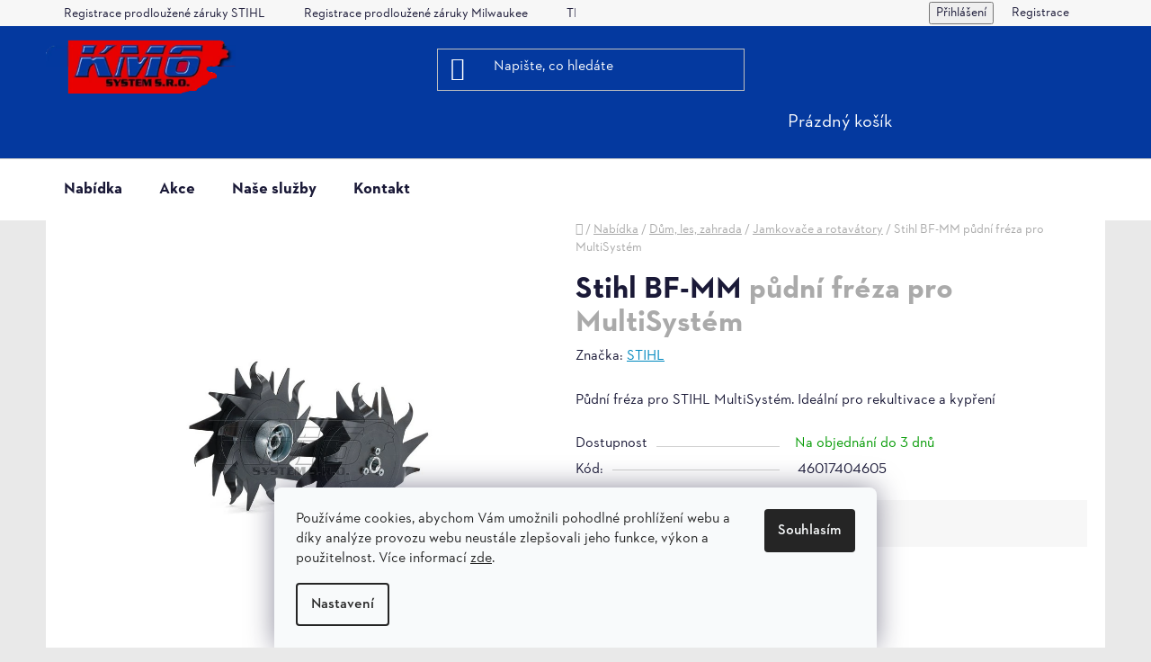

--- FILE ---
content_type: text/html; charset=utf-8
request_url: https://www.km6.cz/stihl-bf-mm/
body_size: 24658
content:
<!doctype html><html lang="cs" dir="ltr" class="header-background-dark external-fonts-loaded"><head><meta charset="utf-8" /><meta name="viewport" content="width=device-width,initial-scale=1" /><title>Stihl BF-MM  půdní fréza pro MultiSystém - KM 6 system s.r.o.</title><link rel="preconnect" href="https://cdn.myshoptet.com" /><link rel="dns-prefetch" href="https://cdn.myshoptet.com" /><link rel="preload" href="https://cdn.myshoptet.com/prj/dist/master/cms/libs/jquery/jquery-1.11.3.min.js" as="script" /><link href="https://cdn.myshoptet.com/prj/dist/master/cms/templates/frontend_templates/shared/css/font-face/nunito.css" rel="stylesheet"><link href="https://cdn.myshoptet.com/prj/dist/master/shop/dist/font-shoptet-13.css.3c47e30adfa2e9e2683b.css" rel="stylesheet"><script>
dataLayer = [];
dataLayer.push({'shoptet' : {
    "pageId": 1060,
    "pageType": "productDetail",
    "currency": "CZK",
    "currencyInfo": {
        "decimalSeparator": ",",
        "exchangeRate": 1,
        "priceDecimalPlaces": 2,
        "symbol": "K\u010d",
        "symbolLeft": 0,
        "thousandSeparator": " "
    },
    "language": "cs",
    "projectId": 598479,
    "product": {
        "id": 1021,
        "guid": "e5c8d952-69b2-11ee-8f6a-e2be988267b0",
        "hasVariants": false,
        "codes": [
            {
                "code": 46017404605
            }
        ],
        "code": "46017404605",
        "name": "Stihl BF-MM  p\u016fdn\u00ed fr\u00e9za pro MultiSyst\u00e9m",
        "appendix": "p\u016fdn\u00ed fr\u00e9za pro MultiSyst\u00e9m",
        "weight": 0,
        "manufacturer": "STIHL",
        "manufacturerGuid": "1EF533559BB66188859BDA0BA3DED3EE",
        "currentCategory": "Nab\u00eddka | D\u016fm, les, zahrada | Jamkova\u010de a rotav\u00e1tory",
        "currentCategoryGuid": "507b3e3b-6bf2-11ee-9d21-96cfbc94f7f1",
        "defaultCategory": "Nab\u00eddka | D\u016fm, les, zahrada | Jamkova\u010de a rotav\u00e1tory",
        "defaultCategoryGuid": "507b3e3b-6bf2-11ee-9d21-96cfbc94f7f1",
        "currency": "CZK",
        "priceWithVat": 2130
    },
    "cartInfo": {
        "id": null,
        "freeShipping": false,
        "freeShippingFrom": null,
        "leftToFreeGift": {
            "formattedPrice": "0 K\u010d",
            "priceLeft": 0
        },
        "freeGift": false,
        "leftToFreeShipping": {
            "priceLeft": null,
            "dependOnRegion": null,
            "formattedPrice": null
        },
        "discountCoupon": [],
        "getNoBillingShippingPrice": {
            "withoutVat": 0,
            "vat": 0,
            "withVat": 0
        },
        "cartItems": [],
        "taxMode": "ORDINARY"
    },
    "cart": [],
    "customer": {
        "priceRatio": 1,
        "priceListId": 1,
        "groupId": null,
        "registered": false,
        "mainAccount": false
    }
}});
dataLayer.push({'cookie_consent' : {
    "marketing": "denied",
    "analytics": "denied"
}});
document.addEventListener('DOMContentLoaded', function() {
    shoptet.consent.onAccept(function(agreements) {
        if (agreements.length == 0) {
            return;
        }
        dataLayer.push({
            'cookie_consent' : {
                'marketing' : (agreements.includes(shoptet.config.cookiesConsentOptPersonalisation)
                    ? 'granted' : 'denied'),
                'analytics': (agreements.includes(shoptet.config.cookiesConsentOptAnalytics)
                    ? 'granted' : 'denied')
            },
            'event': 'cookie_consent'
        });
    });
});
</script>

<!-- Google Tag Manager -->
<script>(function(w,d,s,l,i){w[l]=w[l]||[];w[l].push({'gtm.start':
new Date().getTime(),event:'gtm.js'});var f=d.getElementsByTagName(s)[0],
j=d.createElement(s),dl=l!='dataLayer'?'&l='+l:'';j.async=true;j.src=
'https://www.googletagmanager.com/gtm.js?id='+i+dl;f.parentNode.insertBefore(j,f);
})(window,document,'script','dataLayer','GTM-TF4DWHFR');</script>
<!-- End Google Tag Manager -->

<meta property="og:type" content="website"><meta property="og:site_name" content="km6.cz"><meta property="og:url" content="https://www.km6.cz/stihl-bf-mm/"><meta property="og:title" content="Stihl BF-MM  půdní fréza pro MultiSystém - KM 6 system s.r.o."><meta name="author" content="KM 6 system s.r.o."><meta name="web_author" content="Shoptet.cz"><meta name="dcterms.rightsHolder" content="www.km6.cz"><meta name="robots" content="index,follow"><meta property="og:image" content="https://cdn.myshoptet.com/usr/www.km6.cz/user/shop/big/1021_stihl-bf-mm-pudni-freza.jpg?67adb8c0"><meta property="og:description" content="Stihl BF-MM  půdní fréza pro MultiSystém. Půdní fréza pro STIHL MultiSystém. Ideální pro rekultivace a kypření"><meta name="description" content="Stihl BF-MM  půdní fréza pro MultiSystém. Půdní fréza pro STIHL MultiSystém. Ideální pro rekultivace a kypření"><meta property="product:price:amount" content="2130"><meta property="product:price:currency" content="CZK"><style>:root {--color-primary: #0088bf;--color-primary-h: 197;--color-primary-s: 100%;--color-primary-l: 37%;--color-primary-hover: #0077a6;--color-primary-hover-h: 197;--color-primary-hover-s: 100%;--color-primary-hover-l: 33%;--color-secondary: #0851da;--color-secondary-h: 219;--color-secondary-s: 93%;--color-secondary-l: 44%;--color-secondary-hover: #37f432;--color-secondary-hover-h: 118;--color-secondary-hover-s: 90%;--color-secondary-hover-l: 58%;--color-tertiary: #0077a6;--color-tertiary-h: 197;--color-tertiary-s: 100%;--color-tertiary-l: 33%;--color-tertiary-hover: #0088bf;--color-tertiary-hover-h: 197;--color-tertiary-hover-s: 100%;--color-tertiary-hover-l: 37%;--color-header-background: #04399f;--template-font: "Nunito";--template-headings-font: "Nunito";--header-background-url: url("[data-uri]");--cookies-notice-background: #F8FAFB;--cookies-notice-color: #252525;--cookies-notice-button-hover: #27263f;--cookies-notice-link-hover: #3b3a5f;--templates-update-management-preview-mode-content: "Náhled aktualizací šablony je aktivní pro váš prohlížeč."}</style>
    
    <link href="https://cdn.myshoptet.com/prj/dist/master/shop/dist/main-13.less.fdb02770e668ba5a70b5.css" rel="stylesheet" />
            <link href="https://cdn.myshoptet.com/prj/dist/master/shop/dist/mobile-header-v1-13.less.629f2f48911e67d0188c.css" rel="stylesheet" />
    
    <script>var shoptet = shoptet || {};</script>
    <script src="https://cdn.myshoptet.com/prj/dist/master/shop/dist/main-3g-header.js.05f199e7fd2450312de2.js"></script>
<!-- User include --><!-- project html code header -->
<!-- jg-media.eu upravy !-->
<link href="/user/documents/jg-media-upravy/style.css?v=1.2.0" rel="stylesheet">
<script id='pixel-script-poptin' src='https://cdn.popt.in/pixel.js?id=3c6d83a3b6aa1' async='true'></script> 

<link rel='stylesheet' href='https://cdn.myshoptet.com/usr/www.km6.cz/user/documents/style.css?1.07' />
<script type="text/javascript">
    (function(c,l,a,r,i,t,y){
        c[a]=c[a]||function(){(c[a].q=c[a].q||[]).push(arguments)};
        t=l.createElement(r);t.async=1;t.src="https://www.clarity.ms/tag/"+i;
        y=l.getElementsByTagName(r)[0];y.parentNode.insertBefore(t,y);
    })(window, document, "clarity", "script", "sgo3s8isjc");
</script>
<!-- /User include --><link rel="shortcut icon" href="/favicon.ico" type="image/x-icon" /><link rel="canonical" href="https://www.km6.cz/stihl-bf-mm/" /><style>/* custom background */@media (min-width: 992px) {body {background-color: #e9e9e9 ;background-position: top center;background-repeat: no-repeat;background-attachment: scroll;}}</style>    <!-- Global site tag (gtag.js) - Google Analytics -->
    <script async src="https://www.googletagmanager.com/gtag/js?id=G-VJDCBVVT1T"></script>
    <script>
        
        window.dataLayer = window.dataLayer || [];
        function gtag(){dataLayer.push(arguments);}
        

                    console.debug('default consent data');

            gtag('consent', 'default', {"ad_storage":"denied","analytics_storage":"denied","ad_user_data":"denied","ad_personalization":"denied","wait_for_update":500});
            dataLayer.push({
                'event': 'default_consent'
            });
        
        gtag('js', new Date());

        
                gtag('config', 'G-VJDCBVVT1T', {"groups":"GA4","send_page_view":false,"content_group":"productDetail","currency":"CZK","page_language":"cs"});
        
        
        
        
        
        
                    gtag('event', 'page_view', {"send_to":"GA4","page_language":"cs","content_group":"productDetail","currency":"CZK"});
        
                gtag('set', 'currency', 'CZK');

        gtag('event', 'view_item', {
            "send_to": "UA",
            "items": [
                {
                    "id": "46017404605",
                    "name": "Stihl BF-MM  p\u016fdn\u00ed fr\u00e9za pro MultiSyst\u00e9m",
                    "category": "Nab\u00eddka \/ D\u016fm, les, zahrada \/ Jamkova\u010de a rotav\u00e1tory",
                                        "brand": "STIHL",
                                                            "price": 1760.33
                }
            ]
        });
        
        
        
        
        
                    gtag('event', 'view_item', {"send_to":"GA4","page_language":"cs","content_group":"productDetail","value":1760.3299999999999,"currency":"CZK","items":[{"item_id":"46017404605","item_name":"Stihl BF-MM  p\u016fdn\u00ed fr\u00e9za pro MultiSyst\u00e9m","item_brand":"STIHL","item_category":"Nab\u00eddka","item_category2":"D\u016fm, les, zahrada","item_category3":"Jamkova\u010de a rotav\u00e1tory","price":1760.3299999999999,"quantity":1,"index":0}]});
        
        
        
        
        
        
        
        document.addEventListener('DOMContentLoaded', function() {
            if (typeof shoptet.tracking !== 'undefined') {
                for (var id in shoptet.tracking.bannersList) {
                    gtag('event', 'view_promotion', {
                        "send_to": "UA",
                        "promotions": [
                            {
                                "id": shoptet.tracking.bannersList[id].id,
                                "name": shoptet.tracking.bannersList[id].name,
                                "position": shoptet.tracking.bannersList[id].position
                            }
                        ]
                    });
                }
            }

            shoptet.consent.onAccept(function(agreements) {
                if (agreements.length !== 0) {
                    console.debug('gtag consent accept');
                    var gtagConsentPayload =  {
                        'ad_storage': agreements.includes(shoptet.config.cookiesConsentOptPersonalisation)
                            ? 'granted' : 'denied',
                        'analytics_storage': agreements.includes(shoptet.config.cookiesConsentOptAnalytics)
                            ? 'granted' : 'denied',
                                                                                                'ad_user_data': agreements.includes(shoptet.config.cookiesConsentOptPersonalisation)
                            ? 'granted' : 'denied',
                        'ad_personalization': agreements.includes(shoptet.config.cookiesConsentOptPersonalisation)
                            ? 'granted' : 'denied',
                        };
                    console.debug('update consent data', gtagConsentPayload);
                    gtag('consent', 'update', gtagConsentPayload);
                    dataLayer.push(
                        { 'event': 'update_consent' }
                    );
                }
            });
        });
    </script>
</head><body class="desktop id-1060 in-jamkovace-a-rotavatory template-13 type-product type-detail one-column-body columns-mobile-2 columns-3 smart-labels-active ums_forms_redesign--off ums_a11y_category_page--on ums_discussion_rating_forms--off ums_flags_display_unification--on ums_a11y_login--on mobile-header-version-1"><noscript>
    <style>
        #header {
            padding-top: 0;
            position: relative !important;
            top: 0;
        }
        .header-navigation {
            position: relative !important;
        }
        .overall-wrapper {
            margin: 0 !important;
        }
        body:not(.ready) {
            visibility: visible !important;
        }
    </style>
    <div class="no-javascript">
        <div class="no-javascript__title">Musíte změnit nastavení vašeho prohlížeče</div>
        <div class="no-javascript__text">Podívejte se na: <a href="https://www.google.com/support/bin/answer.py?answer=23852">Jak povolit JavaScript ve vašem prohlížeči</a>.</div>
        <div class="no-javascript__text">Pokud používáte software na blokování reklam, může být nutné povolit JavaScript z této stránky.</div>
        <div class="no-javascript__text">Děkujeme.</div>
    </div>
</noscript>

        <div id="fb-root"></div>
        <script>
            window.fbAsyncInit = function() {
                FB.init({
//                    appId            : 'your-app-id',
                    autoLogAppEvents : true,
                    xfbml            : true,
                    version          : 'v19.0'
                });
            };
        </script>
        <script async defer crossorigin="anonymous" src="https://connect.facebook.net/cs_CZ/sdk.js"></script>
<!-- Google Tag Manager (noscript) -->
<noscript><iframe src="https://www.googletagmanager.com/ns.html?id=GTM-TF4DWHFR"
height="0" width="0" style="display:none;visibility:hidden"></iframe></noscript>
<!-- End Google Tag Manager (noscript) -->

    <div class="siteCookies siteCookies--bottom siteCookies--light js-siteCookies" role="dialog" data-testid="cookiesPopup" data-nosnippet>
        <div class="siteCookies__form">
            <div class="siteCookies__content">
                <div class="siteCookies__text">
                    Používáme cookies, abychom Vám umožnili pohodlné prohlížení webu a díky analýze provozu webu neustále zlepšovali jeho funkce, výkon a použitelnost. Více informací <a href="/podminky-ochrany-osobnich-udaju/" target="_blank" _blank="" rel="noopener noreferrer" noreferrer="" title="Podmínky ochrany osobních údajů">zde</a>.
                </div>
                <p class="siteCookies__links">
                    <button class="siteCookies__link js-cookies-settings" aria-label="Nastavení cookies" data-testid="cookiesSettings">Nastavení</button>
                </p>
            </div>
            <div class="siteCookies__buttonWrap">
                                <button class="siteCookies__button js-cookiesConsentSubmit" value="all" aria-label="Přijmout cookies" data-testid="buttonCookiesAccept">Souhlasím</button>
            </div>
        </div>
        <script>
            document.addEventListener("DOMContentLoaded", () => {
                const siteCookies = document.querySelector('.js-siteCookies');
                document.addEventListener("scroll", shoptet.common.throttle(() => {
                    const st = document.documentElement.scrollTop;
                    if (st > 1) {
                        siteCookies.classList.add('siteCookies--scrolled');
                    } else {
                        siteCookies.classList.remove('siteCookies--scrolled');
                    }
                }, 100));
            });
        </script>
    </div>
<a href="#content" class="skip-link sr-only">Přejít na obsah</a><div class="overall-wrapper"><div class="user-action"><div class="container">
    <div class="user-action-in">
                    <div id="login" class="user-action-login popup-widget login-widget" role="dialog" aria-labelledby="loginHeading">
        <div class="popup-widget-inner">
                            <h2 id="loginHeading">Přihlášení k vašemu účtu</h2><div id="customerLogin"><form action="/action/Customer/Login/" method="post" id="formLoginIncluded" class="csrf-enabled formLogin" data-testid="formLogin"><input type="hidden" name="referer" value="" /><div class="form-group"><div class="input-wrapper email js-validated-element-wrapper no-label"><input type="email" name="email" class="form-control" autofocus placeholder="E-mailová adresa (např. jan@novak.cz)" data-testid="inputEmail" autocomplete="email" required /></div></div><div class="form-group"><div class="input-wrapper password js-validated-element-wrapper no-label"><input type="password" name="password" class="form-control" placeholder="Heslo" data-testid="inputPassword" autocomplete="current-password" required /><span class="no-display">Nemůžete vyplnit toto pole</span><input type="text" name="surname" value="" class="no-display" /></div></div><div class="form-group"><div class="login-wrapper"><button type="submit" class="btn btn-secondary btn-text btn-login" data-testid="buttonSubmit">Přihlásit se</button><div class="password-helper"><a href="/registrace/" data-testid="signup" rel="nofollow">Nová registrace</a><a href="/klient/zapomenute-heslo/" rel="nofollow">Zapomenuté heslo</a></div></div></div></form>
</div>                    </div>
    </div>

                <div id="cart-widget" class="user-action-cart popup-widget cart-widget loader-wrapper" data-testid="popupCartWidget" role="dialog" aria-hidden="true">
            <div class="popup-widget-inner cart-widget-inner place-cart-here">
                <div class="loader-overlay">
                    <div class="loader"></div>
                </div>
            </div>
        </div>
    </div>
</div>
</div><div class="top-navigation-bar" data-testid="topNavigationBar">

    <div class="container">

                            <div class="top-navigation-menu">
                <ul class="top-navigation-bar-menu">
                                            <li class="top-navigation-menu-item-1202">
                            <a href="/registrace-prodlouzene-zaruky-stihl/" title="Registrace prodloužené záruky STIHL" target="blank">Registrace prodloužené záruky STIHL</a>
                        </li>
                                            <li class="top-navigation-menu-item-1357">
                            <a href="/registrace-prodlouzene-zaruky-milwaukee/" title="Registrace prodloužené záruky Milwaukee" target="blank">Registrace prodloužené záruky Milwaukee</a>
                        </li>
                                            <li class="top-navigation-menu-item-1205">
                            <a href="/aku-naradi-na-zkousku-podminky/" title="TRY before BUY podmínky">TRY before BUY podmínky</a>
                        </li>
                                            <li class="top-navigation-menu-item-691">
                            <a href="/podminky-ochrany-osobnich-udaju/" title="Podmínky ochrany osobních údajů ">Podmínky ochrany osobních údajů </a>
                        </li>
                                    </ul>
                <div class="top-navigation-menu-trigger">Více</div>
                <ul class="top-navigation-bar-menu-helper"></ul>
            </div>
        
        <div class="top-navigation-tools">
                        <button class="top-nav-button top-nav-button-login toggle-window" type="button" data-target="login" aria-haspopup="dialog" aria-controls="login" aria-expanded="false" data-testid="signin"><span>Přihlášení</span></button>
    <a href="/registrace/" class="top-nav-button top-nav-button-register" data-testid="headerSignup">Registrace</a>
        </div>

    </div>

</div>
<header id="header">
        <div class="header-top">
            <div class="container navigation-wrapper header-top-wrapper">
                <div class="site-name"><a href="/" data-testid="linkWebsiteLogo"><img src="https://cdn.myshoptet.com/usr/www.km6.cz/user/logos/img_03.png" alt="KM 6 system s.r.o." fetchpriority="low" /></a></div>                <div class="search" itemscope itemtype="https://schema.org/WebSite">
                    <meta itemprop="headline" content="Jamkovače a rotavátory"/><meta itemprop="url" content="https://www.km6.cz"/><meta itemprop="text" content="Stihl BF-MM půdní fréza pro MultiSystém. Půdní fréza pro STIHL MultiSystém. Ideální pro rekultivace a kypření"/>                    <form action="/action/ProductSearch/prepareString/" method="post"
    id="formSearchForm" class="search-form compact-form js-search-main"
    itemprop="potentialAction" itemscope itemtype="https://schema.org/SearchAction" data-testid="searchForm">
    <fieldset>
        <meta itemprop="target"
            content="https://www.km6.cz/vyhledavani/?string={string}"/>
        <input type="hidden" name="language" value="cs"/>
        
            
    <span class="search-input-icon" aria-hidden="true"></span>

<input
    type="search"
    name="string"
        class="query-input form-control search-input js-search-input"
    placeholder="Napište, co hledáte"
    autocomplete="off"
    required
    itemprop="query-input"
    aria-label="Vyhledávání"
    data-testid="searchInput"
>
            <button type="submit" class="btn btn-default search-button" data-testid="searchBtn">Hledat</button>
        
    </fieldset>
</form>
                </div>
                <div class="navigation-buttons">
                    <a href="#" class="toggle-window" data-target="search" data-testid="linkSearchIcon"><span class="sr-only">Hledat</span></a>
                        
    <a href="/kosik/" class="btn btn-icon toggle-window cart-count" data-target="cart" data-hover="true" data-redirect="true" data-testid="headerCart" rel="nofollow" aria-haspopup="dialog" aria-expanded="false" aria-controls="cart-widget">
        
                <span class="sr-only">Nákupní košík</span>
        
            <span class="cart-price visible-lg-inline-block" data-testid="headerCartPrice">
                                    Prázdný košík                            </span>
        
    
            </a>
                    <a href="#" class="toggle-window" data-target="navigation" data-testid="hamburgerMenu"></a>
                </div>
            </div>
        </div>
        <div class="header-bottom">
            <div class="container navigation-wrapper header-bottom-wrapper js-navigation-container">
                <nav id="navigation" aria-label="Hlavní menu" data-collapsible="true"><div class="navigation-in menu"><ul class="menu-level-1" role="menubar" data-testid="headerMenuItems"><li class="menu-item-1196 ext" role="none"><a href="/eshop/" data-testid="headerMenuItem" role="menuitem" aria-haspopup="true" aria-expanded="false"><b>Nabídka</b><span class="submenu-arrow"></span></a><ul class="menu-level-2" aria-label="Nabídka" tabindex="-1" role="menu"><li class="menu-item-846 has-third-level" role="none"><a href="/dum-a-zahrada/" class="menu-image" data-testid="headerMenuItem" tabindex="-1" aria-hidden="true"><img src="data:image/svg+xml,%3Csvg%20width%3D%22140%22%20height%3D%22100%22%20xmlns%3D%22http%3A%2F%2Fwww.w3.org%2F2000%2Fsvg%22%3E%3C%2Fsvg%3E" alt="" aria-hidden="true" width="140" height="100"  data-src="https://cdn.myshoptet.com/usr/www.km6.cz/user/categories/thumb/obr__zek_kategorie_d__m_a_zahrada.png" fetchpriority="low" /></a><div><a href="/dum-a-zahrada/" data-testid="headerMenuItem" role="menuitem"><span>Dům, les, zahrada</span></a>
                                                    <ul class="menu-level-3" role="menu">
                                                                    <li class="menu-item-1018" role="none">
                                        <a href="/akumulatorove-pristroje/" data-testid="headerMenuItem" role="menuitem">
                                            Akumulátorové přístroje</a>,                                    </li>
                                                                    <li class="menu-item-705" role="none">
                                        <a href="/motorove-pily/" data-testid="headerMenuItem" role="menuitem">
                                            Motorové pily</a>,                                    </li>
                                                                    <li class="menu-item-891" role="none">
                                        <a href="/zahradni-sekacky/" data-testid="headerMenuItem" role="menuitem">
                                            Sekačky a traktory</a>,                                    </li>
                                                                    <li class="menu-item-924" role="none">
                                        <a href="/vyzinace-a-krovinorezy/" data-testid="headerMenuItem" role="menuitem">
                                            Vyžínače a křovinořezy</a>,                                    </li>
                                                                    <li class="menu-item-966" role="none">
                                        <a href="/vysokotlake-cistice/" data-testid="headerMenuItem" role="menuitem">
                                            Vysokotlaké čističe</a>,                                    </li>
                                                                    <li class="menu-item-960" role="none">
                                        <a href="/plotostrihy/" data-testid="headerMenuItem" role="menuitem">
                                            Plotostřihy</a>,                                    </li>
                                                                    <li class="menu-item-1015" role="none">
                                        <a href="/foukace-a-zahradni-vysavace/" data-testid="headerMenuItem" role="menuitem">
                                            Foukače a zahradní vysavače</a>,                                    </li>
                                                                    <li class="menu-item-894" role="none">
                                        <a href="/zahradni-drtice-a-stepkovace/" data-testid="headerMenuItem" role="menuitem">
                                            Drtiče a štěpkovače</a>,                                    </li>
                                                                    <li class="menu-item-976" role="none">
                                        <a href="/rucni-naradi/" data-testid="headerMenuItem" role="menuitem">
                                            Ruční nářadí</a>,                                    </li>
                                                                    <li class="menu-item-979" role="none">
                                        <a href="/postrikovace/" data-testid="headerMenuItem" role="menuitem">
                                            Postřikovače a rosiče</a>,                                    </li>
                                                                    <li class="menu-item-1060" role="none">
                                        <a href="/jamkovace-a-rotavatory/" class="active" data-testid="headerMenuItem" role="menuitem">
                                            Jamkovače a rotavátory</a>,                                    </li>
                                                                    <li class="menu-item-786" role="none">
                                        <a href="/prumyslove-vysavace/" data-testid="headerMenuItem" role="menuitem">
                                            Průmyslové vysavače</a>,                                    </li>
                                                                    <li class="menu-item-1039" role="none">
                                        <a href="/rozbrusovaci-stroje/" data-testid="headerMenuItem" role="menuitem">
                                            Rozbrušovací stroje</a>,                                    </li>
                                                                    <li class="menu-item-1051" role="none">
                                        <a href="/stihl-kombisystem-a-multisystem/" data-testid="headerMenuItem" role="menuitem">
                                            Stihl KombiSystém a MultiSystém</a>                                    </li>
                                                            </ul>
                        </div></li><li class="menu-item-849 has-third-level" role="none"><a href="/stavba-a-dilna/" class="menu-image" data-testid="headerMenuItem" tabindex="-1" aria-hidden="true"><img src="data:image/svg+xml,%3Csvg%20width%3D%22140%22%20height%3D%22100%22%20xmlns%3D%22http%3A%2F%2Fwww.w3.org%2F2000%2Fsvg%22%3E%3C%2Fsvg%3E" alt="" aria-hidden="true" width="140" height="100"  data-src="https://cdn.myshoptet.com/usr/www.km6.cz/user/categories/thumb/milwaukee_logo.png" fetchpriority="low" /></a><div><a href="/stavba-a-dilna/" data-testid="headerMenuItem" role="menuitem"><span>Stavba a dílna</span></a>
                                                    <ul class="menu-level-3" role="menu">
                                                                    <li class="menu-item-1279" role="none">
                                        <a href="/baterie--nabijecky--prislusenstvi-2/" data-testid="headerMenuItem" role="menuitem">
                                            Milwaukee baterie, nabíječky, příslušenství</a>,                                    </li>
                                                                    <li class="menu-item-1303" role="none">
                                        <a href="/vrtacky/" data-testid="headerMenuItem" role="menuitem">
                                            Vrtačky</a>,                                    </li>
                                                                    <li class="menu-item-759" role="none">
                                        <a href="/pily/" data-testid="headerMenuItem" role="menuitem">
                                            Pily</a>,                                    </li>
                                                                    <li class="menu-item-732" role="none">
                                        <a href="/brusky-a-lesticky/" data-testid="headerMenuItem" role="menuitem">
                                            Brusky a leštičky</a>,                                    </li>
                                                                    <li class="menu-item-789" role="none">
                                        <a href="/sroubovaky-a-utahovaky/" data-testid="headerMenuItem" role="menuitem">
                                            Šroubováky a utahováky</a>,                                    </li>
                                                                    <li class="menu-item-828" role="none">
                                        <a href="/frezky/" data-testid="headerMenuItem" role="menuitem">
                                            Frézky</a>,                                    </li>
                                                                    <li class="menu-item-801" role="none">
                                        <a href="/pneumaticka-kladiva/" data-testid="headerMenuItem" role="menuitem">
                                            Pneumatická kladiva</a>,                                    </li>
                                                                    <li class="menu-item-1300" role="none">
                                        <a href="/kleste-a-nuzky/" data-testid="headerMenuItem" role="menuitem">
                                            Kleště a nůžky</a>,                                    </li>
                                                                    <li class="menu-item-825" role="none">
                                        <a href="/hobliky/" data-testid="headerMenuItem" role="menuitem">
                                            Hoblíky</a>,                                    </li>
                                                                    <li class="menu-item-1309" role="none">
                                        <a href="/hrebikovacky/" data-testid="headerMenuItem" role="menuitem">
                                            Hřebíkovačky</a>,                                    </li>
                                                                    <li class="menu-item-1306" role="none">
                                        <a href="/roztahovaky-trubek/" data-testid="headerMenuItem" role="menuitem">
                                            Expandéry</a>,                                    </li>
                                                                    <li class="menu-item-1315" role="none">
                                        <a href="/zavitorezy/" data-testid="headerMenuItem" role="menuitem">
                                            Závitořezy</a>,                                    </li>
                                                                    <li class="menu-item-822" role="none">
                                        <a href="/horkovzdusne-pistole/" data-testid="headerMenuItem" role="menuitem">
                                            Horkovzdušné pistole</a>,                                    </li>
                                                                    <li class="menu-item-1291" role="none">
                                        <a href="/vytlacovaci-pistole/" data-testid="headerMenuItem" role="menuitem">
                                            Vytlačovací pistole</a>,                                    </li>
                                                                    <li class="menu-item-1312" role="none">
                                        <a href="/cisteni-potrubi/" data-testid="headerMenuItem" role="menuitem">
                                            Čističe potrubí</a>,                                    </li>
                                                                    <li class="menu-item-1285" role="none">
                                        <a href="/inspekcni-kamery/" data-testid="headerMenuItem" role="menuitem">
                                            Inspekční kamery</a>,                                    </li>
                                                                    <li class="menu-item-1318" role="none">
                                        <a href="/multifunkcni-naradi/" data-testid="headerMenuItem" role="menuitem">
                                            Multifunkční nářadí</a>,                                    </li>
                                                                    <li class="menu-item-1336" role="none">
                                        <a href="/derovaci-naradi/" data-testid="headerMenuItem" role="menuitem">
                                            Děrovací nářadí</a>,                                    </li>
                                                                    <li class="menu-item-1324" role="none">
                                        <a href="/michadla-a-ponorne-vibratory-na-beton/" data-testid="headerMenuItem" role="menuitem">
                                            Míchadla a ponorné vibrátory na beton</a>,                                    </li>
                                                                    <li class="menu-item-1342" role="none">
                                        <a href="/merici-pristroje/" data-testid="headerMenuItem" role="menuitem">
                                            Měřící přístroje</a>,                                    </li>
                                                                    <li class="menu-item-1288" role="none">
                                        <a href="/prumyslove-vysavace-a-odsavace-prachu/" data-testid="headerMenuItem" role="menuitem">
                                            Průmyslové vysavače a odsavače prachu</a>,                                    </li>
                                                                    <li class="menu-item-1345" role="none">
                                        <a href="/cerpadla/" data-testid="headerMenuItem" role="menuitem">
                                            Čerpadla</a>,                                    </li>
                                                                    <li class="menu-item-1297" role="none">
                                        <a href="/kompresory/" data-testid="headerMenuItem" role="menuitem">
                                            Kompresory</a>,                                    </li>
                                                                    <li class="menu-item-1282" role="none">
                                        <a href="/osvetleni/" data-testid="headerMenuItem" role="menuitem">
                                            Pracovní osvětlení</a>,                                    </li>
                                                                    <li class="menu-item-1333" role="none">
                                        <a href="/radia-a-reproduktory/" data-testid="headerMenuItem" role="menuitem">
                                            Rádia a reproduktory</a>,                                    </li>
                                                                    <li class="menu-item-1361" role="none">
                                        <a href="/sady-naradi/" data-testid="headerMenuItem" role="menuitem">
                                            Sady nářadí</a>                                    </li>
                                                            </ul>
                        </div></li><li class="menu-item-852 has-third-level" role="none"><a href="/oleje-a-maziva/" class="menu-image" data-testid="headerMenuItem" tabindex="-1" aria-hidden="true"><img src="data:image/svg+xml,%3Csvg%20width%3D%22140%22%20height%3D%22100%22%20xmlns%3D%22http%3A%2F%2Fwww.w3.org%2F2000%2Fsvg%22%3E%3C%2Fsvg%3E" alt="" aria-hidden="true" width="140" height="100"  data-src="https://cdn.myshoptet.com/usr/www.km6.cz/user/categories/thumb/324_stihl-10w-30.jpg" fetchpriority="low" /></a><div><a href="/oleje-a-maziva/" data-testid="headerMenuItem" role="menuitem"><span>Oleje a maziva</span></a>
                                                    <ul class="menu-level-3" role="menu">
                                                                    <li class="menu-item-855" role="none">
                                        <a href="/motorove-oleje/" data-testid="headerMenuItem" role="menuitem">
                                            Motorové oleje</a>,                                    </li>
                                                                    <li class="menu-item-858" role="none">
                                        <a href="/retezove-oleje/" data-testid="headerMenuItem" role="menuitem">
                                            Řetězové oleje</a>,                                    </li>
                                                                    <li class="menu-item-861" role="none">
                                        <a href="/vazeliny/" data-testid="headerMenuItem" role="menuitem">
                                            Vazelíny</a>,                                    </li>
                                                                    <li class="menu-item-864" role="none">
                                        <a href="/cistici-prostredky/" data-testid="headerMenuItem" role="menuitem">
                                            Čistící prostředky</a>,                                    </li>
                                                                    <li class="menu-item-867" role="none">
                                        <a href="/kanystry-a-prislusenstvi/" data-testid="headerMenuItem" role="menuitem">
                                            Kanystry a příslušenství</a>                                    </li>
                                                            </ul>
                        </div></li><li class="menu-item-1367" role="none"><a href="/dilenske-boxy--skrine--organizery/" class="menu-image" data-testid="headerMenuItem" tabindex="-1" aria-hidden="true"><img src="data:image/svg+xml,%3Csvg%20width%3D%22140%22%20height%3D%22100%22%20xmlns%3D%22http%3A%2F%2Fwww.w3.org%2F2000%2Fsvg%22%3E%3C%2Fsvg%3E" alt="" aria-hidden="true" width="140" height="100"  data-src="https://cdn.myshoptet.com/usr/www.km6.cz/user/categories/thumb/4932479957--pack_1.png" fetchpriority="low" /></a><div><a href="/dilenske-boxy--skrine--organizery/" data-testid="headerMenuItem" role="menuitem"><span>Dílenské boxy, skříně, organizéry</span></a>
                        </div></li><li class="menu-item-885 has-third-level" role="none"><a href="/obleceni/" class="menu-image" data-testid="headerMenuItem" tabindex="-1" aria-hidden="true"><img src="data:image/svg+xml,%3Csvg%20width%3D%22140%22%20height%3D%22100%22%20xmlns%3D%22http%3A%2F%2Fwww.w3.org%2F2000%2Fsvg%22%3E%3C%2Fsvg%3E" alt="" aria-hidden="true" width="140" height="100"  data-src="https://cdn.myshoptet.com/usr/www.km6.cz/user/categories/thumb/195_kalhoty-advance-x-light-s-laclem.jpg" fetchpriority="low" /></a><div><a href="/obleceni/" data-testid="headerMenuItem" role="menuitem"><span>Oblečení a ochranné vybavení</span></a>
                                                    <ul class="menu-level-3" role="menu">
                                                                    <li class="menu-item-957" role="none">
                                        <a href="/popruhy/" data-testid="headerMenuItem" role="menuitem">
                                            Popruhy a závěsná zařízení</a>,                                    </li>
                                                                    <li class="menu-item-973" role="none">
                                        <a href="/ochrana-hlavy/" data-testid="headerMenuItem" role="menuitem">
                                            Ochrana hlavy</a>,                                    </li>
                                                                    <li class="menu-item-720" role="none">
                                        <a href="/pracovni-kalhoty/" data-testid="headerMenuItem" role="menuitem">
                                            Pracovní kalhoty</a>,                                    </li>
                                                                    <li class="menu-item-717" role="none">
                                        <a href="/pracovni-rukavice/" data-testid="headerMenuItem" role="menuitem">
                                            Pracovní rukavice</a>,                                    </li>
                                                                    <li class="menu-item-723" role="none">
                                        <a href="/pracovni-obuv/" data-testid="headerMenuItem" role="menuitem">
                                            Pracovní obuv</a>,                                    </li>
                                                                    <li class="menu-item-729" role="none">
                                        <a href="/pracovni-bundy-a-bluzy/" data-testid="headerMenuItem" role="menuitem">
                                            Bundy a blůzy</a>,                                    </li>
                                                                    <li class="menu-item-969" role="none">
                                        <a href="/tricka/" data-testid="headerMenuItem" role="menuitem">
                                            Trika</a>                                    </li>
                                                            </ul>
                        </div></li><li class="menu-item-1364" role="none"><a href="/darky-a-darkove-predmety/" class="menu-image" data-testid="headerMenuItem" tabindex="-1" aria-hidden="true"><img src="data:image/svg+xml,%3Csvg%20width%3D%22140%22%20height%3D%22100%22%20xmlns%3D%22http%3A%2F%2Fwww.w3.org%2F2000%2Fsvg%22%3E%3C%2Fsvg%3E" alt="" aria-hidden="true" width="140" height="100"  data-src="https://cdn.myshoptet.com/usr/www.km6.cz/user/categories/thumb/d__rky.jpg" fetchpriority="low" /></a><div><a href="/darky-a-darkove-predmety/" data-testid="headerMenuItem" role="menuitem"><span>Dárky a dárkové předměty</span></a>
                        </div></li></ul></li>
<li class="menu-item-1143" role="none"><a href="/akce/" data-testid="headerMenuItem" role="menuitem" aria-expanded="false"><b>Akce</b></a></li>
<li class="menu-item-1211" role="none"><a href="/nase-sluzby/" data-testid="headerMenuItem" role="menuitem" aria-expanded="false"><b>Naše služby</b></a></li>
<li class="menu-item-1229" role="none"><a href="/km6-system-adresa/" data-testid="headerMenuItem" role="menuitem" aria-expanded="false"><b>Kontakt</b></a></li>
<li class="appended-category menu-item-1153 ext" role="none"><a href="/novinky-v-nabidce/"><b>Novinky v nabídce</b><span class="submenu-arrow" role="menuitem"></span></a><ul class="menu-level-2 menu-level-2-appended" role="menu"><li class="menu-item-1156" role="none"><a href="/baterie-a-aku-stroje/" data-testid="headerMenuItem" role="menuitem"><span>Nové aku stroje</span></a></li><li class="menu-item-1159" role="none"><a href="/motorove-pily-2/" data-testid="headerMenuItem" role="menuitem"><span>Nové motorové pily</span></a></li><li class="menu-item-1162" role="none"><a href="/krovinorezy/" data-testid="headerMenuItem" role="menuitem"><span>Nové křovinořezy</span></a></li><li class="menu-item-1165" role="none"><a href="/plotostrihy-2/" data-testid="headerMenuItem" role="menuitem"><span>Nové plotostřihy</span></a></li></ul></li></ul>
    <ul class="navigationActions" role="menu">
                            <li role="none">
                                    <a href="/login/?backTo=%2Fstihl-bf-mm%2F" rel="nofollow" data-testid="signin" role="menuitem"><span>Přihlášení</span></a>
                            </li>
                        </ul>
</div><span class="navigation-close"></span></nav><div class="menu-helper" data-testid="hamburgerMenu"><span>Více</span></div>
            </div>
        </div>
    </header><!-- / header -->


<div id="content-wrapper" class="container content-wrapper">
    
                                <div class="breadcrumbs navigation-home-icon-wrapper" itemscope itemtype="https://schema.org/BreadcrumbList">
                                                                            <span id="navigation-first" data-basetitle="KM 6 system s.r.o." itemprop="itemListElement" itemscope itemtype="https://schema.org/ListItem">
                <a href="/" itemprop="item" class="navigation-home-icon"><span class="sr-only" itemprop="name">Domů</span></a>
                <span class="navigation-bullet">/</span>
                <meta itemprop="position" content="1" />
            </span>
                                <span id="navigation-1" itemprop="itemListElement" itemscope itemtype="https://schema.org/ListItem">
                <a href="/eshop/" itemprop="item" data-testid="breadcrumbsSecondLevel"><span itemprop="name">Nabídka</span></a>
                <span class="navigation-bullet">/</span>
                <meta itemprop="position" content="2" />
            </span>
                                <span id="navigation-2" itemprop="itemListElement" itemscope itemtype="https://schema.org/ListItem">
                <a href="/dum-a-zahrada/" itemprop="item" data-testid="breadcrumbsSecondLevel"><span itemprop="name">Dům, les, zahrada</span></a>
                <span class="navigation-bullet">/</span>
                <meta itemprop="position" content="3" />
            </span>
                                <span id="navigation-3" itemprop="itemListElement" itemscope itemtype="https://schema.org/ListItem">
                <a href="/jamkovace-a-rotavatory/" itemprop="item" data-testid="breadcrumbsSecondLevel"><span itemprop="name">Jamkovače a rotavátory</span></a>
                <span class="navigation-bullet">/</span>
                <meta itemprop="position" content="4" />
            </span>
                                            <span id="navigation-4" itemprop="itemListElement" itemscope itemtype="https://schema.org/ListItem" data-testid="breadcrumbsLastLevel">
                <meta itemprop="item" content="https://www.km6.cz/stihl-bf-mm/" />
                <meta itemprop="position" content="5" />
                <span itemprop="name" data-title="Stihl BF-MM  půdní fréza pro MultiSystém">Stihl BF-MM <span class="appendix">půdní fréza pro MultiSystém</span></span>
            </span>
            </div>
            
    <div class="content-wrapper-in">
                <main id="content" class="content wide">
                            
<div class="p-detail" itemscope itemtype="https://schema.org/Product">

    
    <meta itemprop="name" content="Stihl BF-MM  půdní fréza pro MultiSystém" />
    <meta itemprop="category" content="Úvodní stránka &gt; Nabídka &gt; Dům, les, zahrada &gt; Jamkovače a rotavátory &gt; Stihl BF-MM" />
    <meta itemprop="url" content="https://www.km6.cz/stihl-bf-mm/" />
    <meta itemprop="image" content="https://cdn.myshoptet.com/usr/www.km6.cz/user/shop/big/1021_stihl-bf-mm-pudni-freza.jpg?67adb8c0" />
            <meta itemprop="description" content="Půdní fréza pro STIHL MultiSystém. Ideální pro rekultivace a kypření" />
                <span class="js-hidden" itemprop="manufacturer" itemscope itemtype="https://schema.org/Organization">
            <meta itemprop="name" content="STIHL" />
        </span>
        <span class="js-hidden" itemprop="brand" itemscope itemtype="https://schema.org/Brand">
            <meta itemprop="name" content="STIHL" />
        </span>
                            <meta itemprop="gtin13" content="795711210472" />            
<div class="p-detail-inner">

    <div class="p-data-wrapper">

        <div class="p-detail-inner-header">
            <h1>
                  Stihl BF-MM <span class="product-appendix"> půdní fréza pro MultiSystém</span>            </h1>
            <div class="ratings-and-brand">
                                                    <div class="brand-wrapper">
                        Značka: <span class="brand-wrapper-manufacturer-name"><a href="/znacka/stihl/" title="Podívat se na detail výrobce" data-testid="productCardBrandName">STIHL</a></span>
                    </div>
                            </div>
        </div>

                    <div class="p-short-description" data-testid="productCardShortDescr">
                <p>Půdní fréza pro STIHL MultiSystém. Ideální pro rekultivace a kypření</p>
            </div>
        
        <form action="/action/Cart/addCartItem/" method="post" id="product-detail-form" class="pr-action csrf-enabled" data-testid="formProduct">
            <meta itemprop="productID" content="1021" /><meta itemprop="identifier" content="e5c8d952-69b2-11ee-8f6a-e2be988267b0" /><meta itemprop="sku" content="46017404605" /><span itemprop="offers" itemscope itemtype="https://schema.org/Offer"><link itemprop="availability" href="https://schema.org/OutOfStock" /><meta itemprop="url" content="https://www.km6.cz/stihl-bf-mm/" /><meta itemprop="price" content="2130.00" /><meta itemprop="priceCurrency" content="CZK" /><link itemprop="itemCondition" href="https://schema.org/NewCondition" /><meta itemprop="warranty" content="12/24 měsíců" /></span><input type="hidden" name="productId" value="1021" /><input type="hidden" name="priceId" value="1921" /><input type="hidden" name="language" value="cs" />

            <div class="p-variants-block">

                
                    
                    
                    
                    
                
            </div>

            <table class="detail-parameters ">
                <tbody>
                                            <tr>
                            <th>
                                <span class="row-header-label">
                                    Dostupnost                                </span>
                            </th>
                            <td>
                                

    
    <span class="availability-label" style="color: #009900" data-testid="labelAvailability">
                    <span class="show-tooltip acronym" title="Produkt je skladem u výrobce. Po objednávce ihned objednáváme. Pokud má výrobce výpadek, budeme Vás neprodleně informovat a domluvíme se na dalším postupu.">
                Na objednání do 3 dnů
            </span>
            </span>
    
                            </td>
                        </tr>
                    
                                        
                                            <tr class="p-code">
                            <th>
                                <span class="p-code-label row-header-label">Kód:</span>
                            </th>
                            <td>
                                                                    <span>46017404605</span>
                                                            </td>
                        </tr>
                    
                </tbody>
            </table>

                                        
            <div class="p-to-cart-block" data-testid="divAddToCart">
                                    <div class="p-final-price-wrapper">
                                                                        <strong class="price-final" data-testid="productCardPrice">
            <span class="price-final-holder">
                2 130 Kč
    

        </span>
    </strong>
                                                    <span class="price-measure">
                    
                        </span>
                        
                    </div>
                
                                                            <div class="add-to-cart">
                            
<span class="quantity">
    <span
        class="increase-tooltip js-increase-tooltip"
        data-trigger="manual"
        data-container="body"
        data-original-title="Není možné zakoupit více než 9999 ks."
        aria-hidden="true"
        role="tooltip"
        data-testid="tooltip">
    </span>

    <span
        class="decrease-tooltip js-decrease-tooltip"
        data-trigger="manual"
        data-container="body"
        data-original-title="Minimální množství, které lze zakoupit, je 1 ks."
        aria-hidden="true"
        role="tooltip"
        data-testid="tooltip">
    </span>
    <label>
        <input
            type="number"
            name="amount"
            value="1"
            class="amount"
            autocomplete="off"
            data-decimals="0"
                        step="1"
            min="1"
            max="9999"
            aria-label="Množství"
            data-testid="cartAmount"/>
    </label>

    <button
        class="increase"
        type="button"
        aria-label="Zvýšit množství o 1"
        data-testid="increase">
            <span class="increase__sign">&plus;</span>
    </button>

    <button
        class="decrease"
        type="button"
        aria-label="Snížit množství o 1"
        data-testid="decrease">
            <span class="decrease__sign">&minus;</span>
    </button>
</span>
                        </div>
                                                    <button type="submit" class="btn btn-conversion add-to-cart-button" data-testid="buttonAddToCart" aria-label="Do košíku Stihl BF-MM">Do košíku</button>
                                                                        </div>


        </form>

        
        

        <div class="buttons-wrapper social-buttons-wrapper">
            <div class="link-icons" data-testid="productDetailActionIcons">
    <a href="#" class="link-icon print" title="Tisknout produkt"><span>Tisk</span></a>
    <a href="/stihl-bf-mm:dotaz/" class="link-icon chat" title="Mluvit s prodejcem" rel="nofollow"><span>Zeptat se</span></a>
        </div>
                    </div>

        <div class="buttons-wrapper cofidis-buttons-wrapper">
                    </div>

        <div class="buttons-wrapper hledejceny-buttons-wrapper">
                    </div>

    </div> 
    <div class="p-image-wrapper">

        <div class="p-detail-inner-header-mobile">
            <div class="h1">
                  Stihl BF-MM <span class="product-appendix"> půdní fréza pro MultiSystém</span>            </div>
            <div class="ratings-and-brand">
                                                    <div class="brand-wrapper">
                        Značka: <span class="brand-wrapper-manufacturer-name"><a href="/znacka/stihl/" title="Podívat se na detail výrobce" data-testid="productCardBrandName">STIHL</a></span>
                    </div>
                            </div>
        </div>

        
        <div class="p-image" style="" data-testid="mainImage">
            

<a href="https://cdn.myshoptet.com/usr/www.km6.cz/user/shop/big/1021_stihl-bf-mm-pudni-freza.jpg?67adb8c0" class="p-main-image cloud-zoom cbox" data-href="https://cdn.myshoptet.com/usr/www.km6.cz/user/shop/orig/1021_stihl-bf-mm-pudni-freza.jpg?67adb8c0"><img src="https://cdn.myshoptet.com/usr/www.km6.cz/user/shop/big/1021_stihl-bf-mm-pudni-freza.jpg?67adb8c0" alt="Stihl BF-MM půdní fréza" width="1024" height="768"  fetchpriority="high" />
</a>            
                <div class="flags flags-default">            <span class="flag flag-prodejna" style="background-color:#cccccc;">
            Prodejna
    </span>
        
                
    </div>
    

            

    

        </div>
        <div class="row">
                    </div>

    </div>

</div>

    
        

    
            
    <div class="shp-tabs-wrapper p-detail-tabs-wrapper">
        <div class="row">
            <div class="col-sm-12 shp-tabs-row responsive-nav">
                <div class="shp-tabs-holder">
    <ul id="p-detail-tabs" class="shp-tabs p-detail-tabs visible-links" role="tablist">
                            <li class="shp-tab active" data-testid="tabDescription">
                <a href="#description" class="shp-tab-link" role="tab" data-toggle="tab">Popis</a>
            </li>
                                                                                                                         <li class="shp-tab" data-testid="tabDiscussion">
                                <a href="#productDiscussion" class="shp-tab-link" role="tab" data-toggle="tab">Diskuze</a>
            </li>
                                        <li class="shp-tab" data-testid="tabBrand">
                <a href="#manufacturerDescription" class="shp-tab-link" role="tab" data-toggle="tab">Značka<span class="tab-manufacturer-name" data-testid="productCardBrandName"> STIHL</span></a>
            </li>
                                </ul>
</div>
            </div>
            <div class="col-sm-12 ">
                <div id="tab-content" class="tab-content">
                                                                                                            <div id="description" class="tab-pane fade in active wide-tab" role="tabpanel">
        <div class="description-inner">
            <div class="basic-description">
                
    
                                    <p>Půdní fréza pro STIHL MultiSystém. Rozmělňuje těžké, jílovité půdy. Ideální pro rekultivace a kypření, záběr 22 cm,  hmotnost 2,0 kg.</p>
                            </div>
            
            <div class="extended-description">
            <p><strong>Doplňkové parametry</strong></p>
            <table class="detail-parameters">
                <tbody>
                    <tr>
    <th>
        <span class="row-header-label">
            Kategorie<span class="row-header-label-colon">:</span>
        </span>
    </th>
    <td>
        <a href="/jamkovace-a-rotavatory/">Jamkovače a rotavátory</a>    </td>
</tr>
    <tr>
        <th>
            <span class="row-header-label">
                Záruka<span class="row-header-label-colon">:</span>
            </span>
        </th>
        <td>
            12/24 měsíců
        </td>
    </tr>
    <tr class="productEan">
      <th>
          <span class="row-header-label productEan__label">
              EAN<span class="row-header-label-colon">:</span>
          </span>
      </th>
      <td>
          <span class="productEan__value">795711210472</span>
      </td>
  </tr>
            <tr>
            <th>
                <span class="row-header-label has-tooltip">
                                            <span class="show-tooltip question-tooltip" title="Čistá hmotnost bez obalu, příp. akumulátoru, vodící lišty, pilového řetězu a s prázdnou nádrží.">?</span> Hmotnost netto<span class="row-header-label-colon">:</span>
                                    </span>
            </th>
            <td>
                                                            2                                                </td>
        </tr>
            <tr>
            <th>
                <span class="row-header-label">
                                            Pracovní záběr<span class="row-header-label-colon">:</span>
                                    </span>
            </th>
            <td>
                                                            22 cm                                                </td>
        </tr>
            <tr>
            <th>
                <span class="row-header-label">
                                            Hladina akustického tlaku (dB (A))<span class="row-header-label-colon">:</span>
                                    </span>
            </th>
            <td>
                                                            87                                                </td>
        </tr>
            <tr>
            <th>
                <span class="row-header-label">
                                            Hladina akustického výkonu (dB (A))<span class="row-header-label-colon">:</span>
                                    </span>
            </th>
            <td>
                                                            96                                                </td>
        </tr>
            <tr>
            <th>
                <span class="row-header-label">
                                            Hodnota vibrací vlevo / vpravo (m/s2)<span class="row-header-label-colon">:</span>
                                    </span>
            </th>
            <td>
                                                            3,8/4,4                                                </td>
        </tr>
                    </tbody>
            </table>
        </div>
    
        </div>
    </div>
                                                                                                                                                    <div id="productDiscussion" class="tab-pane fade" role="tabpanel" data-testid="areaDiscussion">
        <div id="discussionWrapper" class="discussion-wrapper unveil-wrapper" data-parent-tab="productDiscussion" data-testid="wrapperDiscussion">
                                    
    <div class="discussionContainer js-discussion-container" data-editorid="discussion">
                    <p data-testid="textCommentNotice">Buďte první, kdo napíše příspěvek k této položce. </p>
                                                        <div class="add-comment discussion-form-trigger" data-unveil="discussion-form" aria-expanded="false" aria-controls="discussion-form" role="button">
                <span class="link-like comment-icon" data-testid="buttonAddComment">Přidat komentář</span>
                        </div>
                        <div id="discussion-form" class="discussion-form vote-form js-hidden">
                            <form action="/action/ProductDiscussion/addPost/" method="post" id="formDiscussion" data-testid="formDiscussion">
    <input type="hidden" name="formId" value="9" />
    <input type="hidden" name="discussionEntityId" value="1021" />
            <div class="row">
        <div class="form-group col-xs-12 col-sm-6">
            <input type="text" name="fullName" value="" id="fullName" class="form-control" placeholder="Jméno" data-testid="inputUserName"/>
                        <span class="no-display">Nevyplňujte toto pole:</span>
            <input type="text" name="surname" value="" class="no-display" />
        </div>
        <div class="form-group js-validated-element-wrapper no-label col-xs-12 col-sm-6">
            <input type="email" name="email" value="" id="email" class="form-control js-validate-required" placeholder="E-mail" data-testid="inputEmail"/>
        </div>
        <div class="col-xs-12">
            <div class="form-group">
                <input type="text" name="title" id="title" class="form-control" placeholder="Název" data-testid="inputTitle" />
            </div>
            <div class="form-group no-label js-validated-element-wrapper">
                <textarea name="message" id="message" class="form-control js-validate-required" rows="7" placeholder="Komentář" data-testid="inputMessage"></textarea>
            </div>
                                <div class="form-group js-validated-element-wrapper consents consents-first">
            <input
                type="hidden"
                name="consents[]"
                id="discussionConsents37"
                value="37"
                                                        data-special-message="validatorConsent"
                            />
                                        <label for="discussionConsents37" class="whole-width">
                                        Vložením komentáře souhlasíte s <a href="/podminky-ochrany-osobnich-udaju/" rel="noopener noreferrer">podmínkami ochrany osobních údajů</a>
                </label>
                    </div>
                            <fieldset class="box box-sm box-bg-default">
    <h4>Bezpečnostní kontrola</h4>
    <div class="form-group captcha-image">
        <img src="[data-uri]" alt="" data-testid="imageCaptcha" width="150" height="40"  fetchpriority="low" />
    </div>
    <div class="form-group js-validated-element-wrapper smart-label-wrapper">
        <label for="captcha"><span class="required-asterisk">Opište text z obrázku</span></label>
        <input type="text" id="captcha" name="captcha" class="form-control js-validate js-validate-required">
    </div>
</fieldset>
            <div class="form-group">
                <input type="submit" value="Odeslat komentář" class="btn btn-sm btn-primary" data-testid="buttonSendComment" />
            </div>
        </div>
    </div>
</form>

                    </div>
                    </div>

        </div>
    </div>
                        <div id="manufacturerDescription" class="tab-pane fade manufacturerDescription" role="tabpanel">
        <p><img src="/user/documents/upload/gallery/1_L-STIHL_LOGOBG-IC-001.png" alt="Logo Stihl" width="200" height="88" /></p>
<p>Nejlepší výrobce lesní techniky. Firma se 100 letou tradicí výroby řetězových pil a zemědělské techniky s původem v Německu je lídrem na trhu s lesnickou technikou.</p>
<p>Společnost STIHL si zakládá na vysoké urovni svých výrobků ve všech aspektech užití. Stroje STIHL jsou určené do nejtěžších pracovních podmínek a pro dlouhodobé a soustavné zatížení. To samo o sobě klade vysoké nároky na kvalitní součástky a provedení, stejně tak jako ergonomii práce s těmito stroji.</p>
<p>Firma STIHL si zakládá na své vedoucí pozici na trhu a svých výrobcích, kterou určuje zákazník a jeho potřeby.</p>
<div>Kontakt:</div>
<div><strong>ANDREAS <em>STIHL</em> AG &amp; Co. KG</strong></div>
<div><span>Badstraße 115</span></div>
<div><span>71336 <em>Waiblingen</em>, Německo</span></div>
<div><span> e-mail: info@<em>stihl</em>.de</span></div>
<p>&nbsp;</p>
    </div>
                                        </div>
            </div>
        </div>
    </div>

    
                    
            <h2 class="products-related-header products-header">Související produkty</h2>
        <div class="products-related-wrapper products-wrapper">
            <div class="products product-slider products-block products-additional products-related" data-columns="3" data-columns-mobile="2" data-testid="relatedProducts">
                
        
                                    <div class="product">
    <div class="p" data-micro="product" data-micro-product-id="1060" data-micro-identifier="40cb0866-69c2-11ee-8dc0-8afd42be88ef" data-testid="productItem">
                    <a href="/stihl-mm-56/" class="image">
                <img src="https://cdn.myshoptet.com/usr/www.km6.cz/user/shop/detail/1060-1_stihl-mm-56-multimotor.jpg?67adb8c0
" alt="Stihl MM 56 Multimotor" data-micro-image="https://cdn.myshoptet.com/usr/www.km6.cz/user/shop/big/1060-1_stihl-mm-56-multimotor.jpg?67adb8c0" width="423" height="318"  fetchpriority="high" />
                                                                                                                                                                                    <div class="flags flags-default">                            <span class="flag flag-prodejna" style="background-color:#cccccc;">
            Prodejna
    </span>
                                                
                                                
                    </div>
                                                    
    
            </a>
        
        <div class="p-in">

            <div class="p-in-in">
                <a href="/stihl-mm-56/" class="name" data-micro="url">
                    <span data-micro="name" data-testid="productCardName">
                          Stihl MM 56 <span class="product-appendix"> multimotor</span>                    </span>
                </a>
                
            <div class="ratings-wrapper">
            
                                        <div class="availability">
            <span class="show-tooltip" title="Produkt je skladem u výrobce. Po objednávce ihned objednáváme. Pokud má výrobce výpadek, budeme Vás neprodleně informovat a domluvíme se na dalším postupu." style="color:#009900">
                Na objednání do 3 dnů            </span>
                                                            </div>
                        </div>
    
                            </div>

            <div class="p-bottom no-buttons">
                
                <div data-micro="offer"
    data-micro-price="14790.00"
    data-micro-price-currency="CZK"
    data-micro-warranty="12/24 měsíců + 12 zdarma po registraci"
            data-micro-availability="https://schema.org/OutOfStock"
    >
                    <div class="prices">
                                                                                
                        
                        
                        
            <div class="price price-final" data-testid="productCardPrice">
        <strong>
                                        14 790 Kč
                    </strong>
        

        
    </div>
        

                        

                    </div>

                    

                                            <div class="p-tools">
                                                                                    
    
                                                                                            <a href="/stihl-mm-56/" class="btn btn-primary" aria-hidden="true" tabindex="-1">Detail</a>
                                                    </div>
                    
                                                                                            <p class="p-desc" data-micro="description" data-testid="productCardShortDescr">
                                Multinástroj pro při péči o trávník, kultivaci půdy a čištění ploch
                            </p>
                                                            

                </div>

            </div>

        </div>

        
    

                    <span class="no-display" data-micro="sku">46040115401</span>
    
    </div>
</div>
                </div>
        </div>
    
    
</div>
                    </main>
    </div>
    
            
    
</div>
        
        
                            <footer id="footer">
                    <h2 class="sr-only">Zápatí</h2>
                    
                                                                <div class="container footer-rows">
                            
                


<div class="row custom-footer elements-4">
                    
        <div class="custom-footer__banner2 col-sm-6 col-lg-3">
                            <div class="banner"><div class="banner-wrapper"><span data-ec-promo-id="12"><h2><strong>KM 6 system s.r.o.</strong></h2>
<p>Laurinova 518/2, Mladá Boleslav<br /><br />Prodejna otevřena<br />Po-Pá 8-16:30 hod</p>
<p>So 9 - 12 hod (pouze po telefonické domluvě)</p>
<h5><strong><span style="color: #0000ff;"><a href="/km6-system-adresa" style="color: #0000ff;">Úplný kontakt</a></span></strong></h5></span></div></div>
                    </div>
                    
        <div class="custom-footer__banner3 col-sm-6 col-lg-3">
                            <div class="banner"><div class="banner-wrapper"><span data-ec-promo-id="13"><h2><strong>Sledujte nás i na sítích</strong></h2>
<p><a href="https://www.facebook.com/km6system" target="_blank" rel="noopener noreferrer" title="KM6 system na facebooku"><img src='https://cdn.myshoptet.com/usr/www.km6.cz/user/documents/upload/gallery/2023_Facebook_icon.svg.png' alt="KM6 systém na facebooku" width="64" height="64" style="border-width: 10px; margin-right: 10px; margin-left: 10px;" caption="false" /></a><a href="https://www.instagram.com/km6system/" target="_blank" rel="noopener noreferrer" title="KM6 system na Instagramu"><img src='https://cdn.myshoptet.com/usr/www.km6.cz/user/documents/upload/gallery/2024_Instagram_Glyph_Gradient.png' alt="KM6 systém na Instagramu" width="64" height="64" style="border-width: 10px; margin: 10px;" caption="false" /></a></p></span></div></div>
                    </div>
                    
        <div class="custom-footer__articles col-sm-6 col-lg-3">
                                                                                                                        <h4><span>Informace pro vás</span></h4>
    <ul>
                    <li><a href="/registrace-prodlouzene-zaruky-stihl/" target="blank">Registrace prodloužené záruky STIHL</a></li>
                    <li><a href="/registrace-prodlouzene-zaruky-milwaukee/" target="blank">Registrace prodloužené záruky Milwaukee</a></li>
                    <li><a href="/aku-naradi-na-zkousku-podminky/">TRY before BUY podmínky</a></li>
                    <li><a href="/podminky-ochrany-osobnich-udaju/">Podmínky ochrany osobních údajů </a></li>
            </ul>

                                                        </div>
                    
        <div class="custom-footer__section4 col-sm-6 col-lg-3">
                                                                                                                                    
        <h4><span>Novinky a důležité informace</span></h4>
                    <div class="news-item-widget">
                                <h5 >
                <a href="/novinky/35--sleva-pro-vsechny-hasicske-sbory/">35% sleva pro všechny hasičské sbory</a></h5>
                                            </div>
                    <div class="news-item-widget">
                                <h5 >
                <a href="/novinky/akumulatory-stihl-zdarma-nebo-za-polovicni-cenu/">Akumulátory STIHL zdarma nebo za poloviční cenu</a></h5>
                                            </div>
                    <div class="news-item-widget">
                                <h5 >
                <a href="/novinky/benzin-e10-s-vyssim-podilem-lihu-ve-strojich-stihl/">Benzín E10 s vyšším podílem lihu ve strojích STIHL</a></h5>
                                            </div>
                            <a class="btn btn-default" href="/novinky/">Archiv</a>
            

                                                        </div>
    </div>
                        </div>
                                        
                    <div class="container footer-links-icons">
                            <div class="footer-icons" data-editorid="footerIcons">
            <div class="footer-icon">
            <img src="/user/icons/l-stihl_logobg-ic-001.png" alt="STIHL" />
        </div>
            <div class="footer-icon">
            <img src="/user/icons/logo-milwaukee.png" alt="Milwaukee" />
        </div>
            <div class="footer-icon">
            <img src="/user/icons/atlas_copco.png" alt="Atlas Copco" />
        </div>
            <div class="footer-icon">
            <img src="/user/icons/boellhoff-logo.png" alt="Boelhoff" />
        </div>
            <div class="footer-icon">
            <img src="/user/icons/logo-dyn.png" alt="DYNABRADE" />
        </div>
            <div class="footer-icon">
            <img src="/user/icons/briggs_stratton_logo.png" alt="Briggs & Stratton" />
        </div>
            <div class="footer-icon">
            <img src="/user/icons/bez_n__zvu-1.png" alt="AEG" />
        </div>
    </div>
                </div>
    
                    
    <div class="footer-bottom">
        <div class="container">
            <span id="signature" style="display: inline-block !important; visibility: visible !important;"><a href="https://www.shoptet.cz/?utm_source=footer&utm_medium=link&utm_campaign=create_by_shoptet" class="image" target="_blank"><img src="data:image/svg+xml,%3Csvg%20width%3D%2217%22%20height%3D%2217%22%20xmlns%3D%22http%3A%2F%2Fwww.w3.org%2F2000%2Fsvg%22%3E%3C%2Fsvg%3E" data-src="https://cdn.myshoptet.com/prj/dist/master/cms/img/common/logo/shoptetLogo.svg" width="17" height="17" alt="Shoptet" class="vam" fetchpriority="low" /></a><a href="https://www.shoptet.cz/?utm_source=footer&utm_medium=link&utm_campaign=create_by_shoptet" class="title" target="_blank">Vytvořil Shoptet</a></span>
            <span class="copyright" data-testid="textCopyright">
                Copyright 2026 <strong>KM 6 system s.r.o.</strong>. Všechna práva vyhrazena.                                    <a href="#" class="cookies-settings js-cookies-settings" data-testid="cookiesSettings">Upravit nastavení cookies</a>
                            </span>
        </div>
    </div>

                    
                                            
                </footer>
                <!-- / footer -->
                    
        </div>
        <!-- / overall-wrapper -->

                    <script src="https://cdn.myshoptet.com/prj/dist/master/cms/libs/jquery/jquery-1.11.3.min.js"></script>
                <script>var shoptet = shoptet || {};shoptet.abilities = {"about":{"generation":3,"id":"13"},"config":{"category":{"product":{"image_size":"detail"}},"navigation_breakpoint":767,"number_of_active_related_products":4,"product_slider":{"autoplay":false,"autoplay_speed":3000,"loop":true,"navigation":true,"pagination":true,"shadow_size":10}},"elements":{"recapitulation_in_checkout":true},"feature":{"directional_thumbnails":false,"extended_ajax_cart":false,"extended_search_whisperer":true,"fixed_header":false,"images_in_menu":true,"product_slider":true,"simple_ajax_cart":true,"smart_labels":true,"tabs_accordion":true,"tabs_responsive":true,"top_navigation_menu":true,"user_action_fullscreen":false}};shoptet.design = {"template":{"name":"Disco","colorVariant":"13-four"},"layout":{"homepage":"catalog3","subPage":"catalog3","productDetail":"catalog3"},"colorScheme":{"conversionColor":"#0851da","conversionColorHover":"#37f432","color1":"#0088bf","color2":"#0077a6","color3":"#0077a6","color4":"#0088bf"},"fonts":{"heading":"Nunito","text":"Nunito"},"header":{"backgroundImage":"https:\/\/www.km6.czdata:image\/gif;base64,R0lGODlhAQABAIAAAAAAAP\/\/\/yH5BAEAAAAALAAAAAABAAEAAAIBRAA7","image":null,"logo":"https:\/\/www.km6.czuser\/logos\/img_03.png","color":"#04399f"},"background":{"enabled":true,"color":{"enabled":true,"color":"#e9e9e9"},"image":{"url":null,"attachment":"scroll","position":"center"}}};shoptet.config = {};shoptet.events = {};shoptet.runtime = {};shoptet.content = shoptet.content || {};shoptet.updates = {};shoptet.messages = [];shoptet.messages['lightboxImg'] = "Obrázek";shoptet.messages['lightboxOf'] = "z";shoptet.messages['more'] = "Více";shoptet.messages['cancel'] = "Zrušit";shoptet.messages['removedItem'] = "Položka byla odstraněna z košíku.";shoptet.messages['discountCouponWarning'] = "Zapomněli jste uplatnit slevový kupón. Pro pokračování jej uplatněte pomocí tlačítka vedle vstupního pole, nebo jej smažte.";shoptet.messages['charsNeeded'] = "Prosím, použijte minimálně 3 znaky!";shoptet.messages['invalidCompanyId'] = "Neplané IČ, povoleny jsou pouze číslice";shoptet.messages['needHelp'] = "Potřebujete pomoc?";shoptet.messages['showContacts'] = "Zobrazit kontakty";shoptet.messages['hideContacts'] = "Skrýt kontakty";shoptet.messages['ajaxError'] = "Došlo k chybě; obnovte prosím stránku a zkuste to znovu.";shoptet.messages['variantWarning'] = "Zvolte prosím variantu produktu.";shoptet.messages['chooseVariant'] = "Zvolte variantu";shoptet.messages['unavailableVariant'] = "Tato varianta není dostupná a není možné ji objednat.";shoptet.messages['withVat'] = "včetně DPH";shoptet.messages['withoutVat'] = "bez DPH";shoptet.messages['toCart'] = "Do košíku";shoptet.messages['emptyCart'] = "Prázdný košík";shoptet.messages['change'] = "Změnit";shoptet.messages['chosenBranch'] = "Zvolená pobočka";shoptet.messages['validatorRequired'] = "Povinné pole";shoptet.messages['validatorEmail'] = "Prosím vložte platnou e-mailovou adresu";shoptet.messages['validatorUrl'] = "Prosím vložte platnou URL adresu";shoptet.messages['validatorDate'] = "Prosím vložte platné datum";shoptet.messages['validatorNumber'] = "Vložte číslo";shoptet.messages['validatorDigits'] = "Prosím vložte pouze číslice";shoptet.messages['validatorCheckbox'] = "Zadejte prosím všechna povinná pole";shoptet.messages['validatorConsent'] = "Bez souhlasu nelze odeslat.";shoptet.messages['validatorPassword'] = "Hesla se neshodují";shoptet.messages['validatorInvalidPhoneNumber'] = "Vyplňte prosím platné telefonní číslo bez předvolby.";shoptet.messages['validatorInvalidPhoneNumberSuggestedRegion'] = "Neplatné číslo — navržený region: %1";shoptet.messages['validatorInvalidCompanyId'] = "Neplatné IČ, musí být ve tvaru jako %1";shoptet.messages['validatorFullName'] = "Nezapomněli jste příjmení?";shoptet.messages['validatorHouseNumber'] = "Prosím zadejte správné číslo domu";shoptet.messages['validatorZipCode'] = "Zadané PSČ neodpovídá zvolené zemi";shoptet.messages['validatorShortPhoneNumber'] = "Telefonní číslo musí mít min. 8 znaků";shoptet.messages['choose-personal-collection'] = "Prosím vyberte místo doručení u osobního odběru, není zvoleno.";shoptet.messages['choose-external-shipping'] = "Upřesněte prosím vybraný způsob dopravy";shoptet.messages['choose-ceska-posta'] = "Pobočka České Pošty není určena, zvolte prosím některou";shoptet.messages['choose-hupostPostaPont'] = "Pobočka Maďarské pošty není vybrána, zvolte prosím nějakou";shoptet.messages['choose-postSk'] = "Pobočka Slovenské pošty není zvolena, vyberte prosím některou";shoptet.messages['choose-ulozenka'] = "Pobočka Uloženky nebyla zvolena, prosím vyberte některou";shoptet.messages['choose-zasilkovna'] = "Pobočka Zásilkovny nebyla zvolena, prosím vyberte některou";shoptet.messages['choose-ppl-cz'] = "Pobočka PPL ParcelShop nebyla vybrána, vyberte prosím jednu";shoptet.messages['choose-glsCz'] = "Pobočka GLS ParcelShop nebyla zvolena, prosím vyberte některou";shoptet.messages['choose-dpd-cz'] = "Ani jedna z poboček služby DPD Parcel Shop nebyla zvolená, prosím vyberte si jednu z možností.";shoptet.messages['watchdogType'] = "Je zapotřebí vybrat jednu z možností u sledování produktu.";shoptet.messages['watchdog-consent-required'] = "Musíte zaškrtnout všechny povinné souhlasy";shoptet.messages['watchdogEmailEmpty'] = "Prosím vyplňte e-mail";shoptet.messages['privacyPolicy'] = 'Musíte souhlasit s ochranou osobních údajů';shoptet.messages['amountChanged'] = '(množství bylo změněno)';shoptet.messages['unavailableCombination'] = 'Není k dispozici v této kombinaci';shoptet.messages['specifyShippingMethod'] = 'Upřesněte dopravu';shoptet.messages['PIScountryOptionMoreBanks'] = 'Možnost platby z %1 bank';shoptet.messages['PIScountryOptionOneBank'] = 'Možnost platby z 1 banky';shoptet.messages['PIScurrencyInfoCZK'] = 'V měně CZK lze zaplatit pouze prostřednictvím českých bank.';shoptet.messages['PIScurrencyInfoHUF'] = 'V měně HUF lze zaplatit pouze prostřednictvím maďarských bank.';shoptet.messages['validatorVatIdWaiting'] = "Ověřujeme";shoptet.messages['validatorVatIdValid'] = "Ověřeno";shoptet.messages['validatorVatIdInvalid'] = "DIČ se nepodařilo ověřit, i přesto můžete objednávku dokončit";shoptet.messages['validatorVatIdInvalidOrderForbid'] = "Zadané DIČ nelze nyní ověřit, protože služba ověřování je dočasně nedostupná. Zkuste opakovat zadání později, nebo DIČ vymažte s vaši objednávku dokončete v režimu OSS. Případně kontaktujte prodejce.";shoptet.messages['validatorVatIdInvalidOssRegime'] = "Zadané DIČ nemůže být ověřeno, protože služba ověřování je dočasně nedostupná. Vaše objednávka bude dokončena v režimu OSS. Případně kontaktujte prodejce.";shoptet.messages['previous'] = "Předchozí";shoptet.messages['next'] = "Následující";shoptet.messages['close'] = "Zavřít";shoptet.messages['imageWithoutAlt'] = "Tento obrázek nemá popisek";shoptet.messages['newQuantity'] = "Nové množství:";shoptet.messages['currentQuantity'] = "Aktuální množství:";shoptet.messages['quantityRange'] = "Prosím vložte číslo v rozmezí %1 a %2";shoptet.messages['skipped'] = "Přeskočeno";shoptet.messages.validator = {};shoptet.messages.validator.nameRequired = "Zadejte jméno a příjmení.";shoptet.messages.validator.emailRequired = "Zadejte e-mailovou adresu (např. jan.novak@example.com).";shoptet.messages.validator.phoneRequired = "Zadejte telefonní číslo.";shoptet.messages.validator.messageRequired = "Napište komentář.";shoptet.messages.validator.descriptionRequired = shoptet.messages.validator.messageRequired;shoptet.messages.validator.captchaRequired = "Vyplňte bezpečnostní kontrolu.";shoptet.messages.validator.consentsRequired = "Potvrďte svůj souhlas.";shoptet.messages.validator.scoreRequired = "Zadejte počet hvězdiček.";shoptet.messages.validator.passwordRequired = "Zadejte heslo, které bude obsahovat min. 4 znaky.";shoptet.messages.validator.passwordAgainRequired = shoptet.messages.validator.passwordRequired;shoptet.messages.validator.currentPasswordRequired = shoptet.messages.validator.passwordRequired;shoptet.messages.validator.birthdateRequired = "Zadejte datum narození.";shoptet.messages.validator.billFullNameRequired = "Zadejte jméno a příjmení.";shoptet.messages.validator.deliveryFullNameRequired = shoptet.messages.validator.billFullNameRequired;shoptet.messages.validator.billStreetRequired = "Zadejte název ulice.";shoptet.messages.validator.deliveryStreetRequired = shoptet.messages.validator.billStreetRequired;shoptet.messages.validator.billHouseNumberRequired = "Zadejte číslo domu.";shoptet.messages.validator.deliveryHouseNumberRequired = shoptet.messages.validator.billHouseNumberRequired;shoptet.messages.validator.billZipRequired = "Zadejte PSČ.";shoptet.messages.validator.deliveryZipRequired = shoptet.messages.validator.billZipRequired;shoptet.messages.validator.billCityRequired = "Zadejte název města.";shoptet.messages.validator.deliveryCityRequired = shoptet.messages.validator.billCityRequired;shoptet.messages.validator.companyIdRequired = "Zadejte IČ.";shoptet.messages.validator.vatIdRequired = "Zadejte DIČ.";shoptet.messages.validator.billCompanyRequired = "Zadejte název společnosti.";shoptet.messages['loading'] = "Načítám…";shoptet.messages['stillLoading'] = "Stále načítám…";shoptet.messages['loadingFailed'] = "Načtení se nezdařilo. Zkuste to znovu.";shoptet.messages['productsSorted'] = "Produkty seřazeny.";shoptet.messages['formLoadingFailed'] = "Formulář se nepodařilo načíst. Zkuste to prosím znovu.";shoptet.messages.moreInfo = "Více informací";shoptet.config.orderingProcess = {active: false,step: false};shoptet.config.documentsRounding = '3';shoptet.config.documentPriceDecimalPlaces = '0';shoptet.config.thousandSeparator = ' ';shoptet.config.decSeparator = ',';shoptet.config.decPlaces = '2';shoptet.config.decPlacesSystemDefault = '2';shoptet.config.currencySymbol = 'Kč';shoptet.config.currencySymbolLeft = '0';shoptet.config.defaultVatIncluded = 1;shoptet.config.defaultProductMaxAmount = 9999;shoptet.config.inStockAvailabilityId = -1;shoptet.config.defaultProductMaxAmount = 9999;shoptet.config.inStockAvailabilityId = -1;shoptet.config.cartActionUrl = '/action/Cart';shoptet.config.advancedOrderUrl = '/action/Cart/GetExtendedOrder/';shoptet.config.cartContentUrl = '/action/Cart/GetCartContent/';shoptet.config.stockAmountUrl = '/action/ProductStockAmount/';shoptet.config.addToCartUrl = '/action/Cart/addCartItem/';shoptet.config.removeFromCartUrl = '/action/Cart/deleteCartItem/';shoptet.config.updateCartUrl = '/action/Cart/setCartItemAmount/';shoptet.config.addDiscountCouponUrl = '/action/Cart/addDiscountCoupon/';shoptet.config.setSelectedGiftUrl = '/action/Cart/setSelectedGift/';shoptet.config.rateProduct = '/action/ProductDetail/RateProduct/';shoptet.config.customerDataUrl = '/action/OrderingProcess/step2CustomerAjax/';shoptet.config.registerUrl = '/registrace/';shoptet.config.agreementCookieName = 'site-agreement';shoptet.config.cookiesConsentUrl = '/action/CustomerCookieConsent/';shoptet.config.cookiesConsentIsActive = 1;shoptet.config.cookiesConsentOptAnalytics = 'analytics';shoptet.config.cookiesConsentOptPersonalisation = 'personalisation';shoptet.config.cookiesConsentOptNone = 'none';shoptet.config.cookiesConsentRefuseDuration = 7;shoptet.config.cookiesConsentName = 'CookiesConsent';shoptet.config.agreementCookieExpire = 30;shoptet.config.cookiesConsentSettingsUrl = '/cookies-settings/';shoptet.config.fonts = {"google":{"attributes":"300,400,700,900:latin-ext","families":["Nunito"],"urls":["https:\/\/cdn.myshoptet.com\/prj\/dist\/master\/cms\/templates\/frontend_templates\/shared\/css\/font-face\/nunito.css"]},"custom":{"families":["shoptet"],"urls":["https:\/\/cdn.myshoptet.com\/prj\/dist\/master\/shop\/dist\/font-shoptet-13.css.3c47e30adfa2e9e2683b.css"]}};shoptet.config.mobileHeaderVersion = '1';shoptet.config.fbCAPIEnabled = false;shoptet.config.fbPixelEnabled = false;shoptet.config.fbCAPIUrl = '/action/FacebookCAPI/';shoptet.content.regexp = /strana-[0-9]+[\/]/g;shoptet.content.colorboxHeader = '<div class="colorbox-html-content">';shoptet.content.colorboxFooter = '</div>';shoptet.customer = {};shoptet.csrf = shoptet.csrf || {};shoptet.csrf.token = 'csrf_XO8k2sUoa5a3f69bc312961a';shoptet.csrf.invalidTokenModal = '<div><h2>Přihlaste se prosím znovu</h2><p>Omlouváme se, ale Váš CSRF token pravděpodobně vypršel. Abychom mohli udržet Vaši bezpečnost na co největší úrovni potřebujeme, abyste se znovu přihlásili.</p><p>Děkujeme za pochopení.</p><div><a href="/login/?backTo=%2Fstihl-bf-mm%2F">Přihlášení</a></div></div> ';shoptet.csrf.formsSelector = 'csrf-enabled';shoptet.csrf.submitListener = true;shoptet.csrf.validateURL = '/action/ValidateCSRFToken/Index/';shoptet.csrf.refreshURL = '/action/RefreshCSRFTokenNew/Index/';shoptet.csrf.enabled = false;shoptet.config.googleAnalytics ||= {};shoptet.config.googleAnalytics.isGa4Enabled = true;shoptet.config.googleAnalytics.route ||= {};shoptet.config.googleAnalytics.route.ua = "UA";shoptet.config.googleAnalytics.route.ga4 = "GA4";shoptet.config.ums_a11y_category_page = true;shoptet.config.discussion_rating_forms = false;shoptet.config.ums_forms_redesign = false;shoptet.config.showPriceWithoutVat = '';shoptet.config.ums_a11y_login = true;</script>
        
        
        
        

                    <script src="https://cdn.myshoptet.com/prj/dist/master/shop/dist/main-3g.js.d30081754cb01c7aa255.js"></script>
    <script src="https://cdn.myshoptet.com/prj/dist/master/cms/templates/frontend_templates/shared/js/jqueryui/i18n/datepicker-cs.js"></script>
        
<script>if (window.self !== window.top) {const script = document.createElement('script');script.type = 'module';script.src = "https://cdn.myshoptet.com/prj/dist/master/shop/dist/editorPreview.js.e7168e827271d1c16a1d.js";document.body.appendChild(script);}</script>                        
                                                    <!-- User include -->
        <div class="container">
            <!-- api 728(373) html code footer -->
<script src='https://cdn.popt.in/pixel.js?id=008b3c626933a' id='pixel-script-poptin' async='true'></script>
<!-- project html code footer -->
<!-- jg-media.eu upravy !-->
<script>shoptet.cookie.create('debugTimestamp', 1, {days: 1}); </script>
<script type="text/javascript" src="/user/documents/jg-media-upravy/script.js?v=1.3"></script>

<script type='text/javascript' src='https://cdn.myshoptet.com/usr/www.km6.cz/user/documents/script.js?1.03'></script>
<meta name="seznam-wmt" content="D3e46gGSNaoRmzDqaUZ4qk3g9XlD2enk" />

        </div>
        <!-- /User include -->

        
        
        
        <div class="messages">
            
        </div>

        <div id="screen-reader-announcer" class="sr-only" aria-live="polite" aria-atomic="true"></div>

            <script id="trackingScript" data-products='{"products":{"1921":{"content_category":"Nabídka \/ Dům, les, zahrada \/ Jamkovače a rotavátory","content_type":"product","content_name":"Stihl BF-MM  půdní fréza pro MultiSystém","base_name":"Stihl BF-MM  půdní fréza pro MultiSystém","variant":null,"manufacturer":"STIHL","content_ids":["46017404605"],"guid":"e5c8d952-69b2-11ee-8f6a-e2be988267b0","visibility":1,"value":"2130","valueWoVat":"1760.33","facebookPixelVat":false,"currency":"CZK","base_id":1021,"category_path":["Nabídka","Dům, les, zahrada","Jamkovače a rotavátory"]},"1960":{"content_category":"Nabídka \/ Dům, les, zahrada \/ Jamkovače a rotavátory","content_type":"product","content_name":"Stihl MM 56  multimotor","base_name":"Stihl MM 56  multimotor","variant":null,"manufacturer":"STIHL","content_ids":["46040115401"],"guid":"40cb0866-69c2-11ee-8dc0-8afd42be88ef","visibility":1,"value":"14790","valueWoVat":"12223.14","facebookPixelVat":false,"currency":"CZK","base_id":1060,"category_path":["Nabídka","Dům, les, zahrada","Stihl KombiSystém a MultiSystém","Stihl MultiSystém"]}},"banners":{"12":{"id":"banner2","name":"Banner č.2 KM6 system s.r.o. Kontakt","position":"footer"},"13":{"id":"banner3","name":"Banner no. 3 Soc.sítě","position":"footer"}},"lists":[]}'>
        if (typeof shoptet.tracking.processTrackingContainer === 'function') {
            shoptet.tracking.processTrackingContainer(
                document.getElementById('trackingScript').getAttribute('data-products')
            );
        } else {
            console.warn('Tracking script is not available.');
        }
    </script>
    </body>
</html>


--- FILE ---
content_type: text/css; charset=utf-8
request_url: https://www.km6.cz/user/documents/jg-media-upravy/style.css?v=1.2.0
body_size: 244
content:
@font-face {
  font-family: 'StihlBold';
  src: url('https://www.km6.cz//user/documents/jg-media-upravy/font/stihl-bold.woff') format('woff');
}

@font-face {
  font-family: 'StihlText';
  src: url('https://www.km6.cz//user/documents/jg-media-upravy/font/stihl-text.woff') format('woff');
}

@font-face {
  font-family: 'StihlText';
  src: url('https://www.km6.cz//user/documents/jg-media-upravy/font/stihl-text-bold.woff') format('woff');
  font-weight: 700;
}

:root {
    --template-font: 'StihlText', sans-serif !important;
    --template-headings-font: 'StihlBold', sans-serif !important;
}


.social-buttons-wrapper .link-icon.chat {
    display: none;
}



.flag.flag-prodejna {
    display: none !important;
}

.type-product.type-detail .p-detail-inner .add-to-cart,
.type-product.type-detail .p-detail-inner .add-to-cart-button,
.type-product.type-detail .variant-cart {
    display:none;
}

.type-product.type-detail .p-detail-inner .add-to-cart.display-on,
.type-product.type-detail .p-detail-inner .add-to-cart-button.display-on,
.type-product.type-detail .variant-cart.display-on {
    display:block;
}

--- FILE ---
content_type: text/css; charset=utf-8
request_url: https://cdn.myshoptet.com/usr/www.km6.cz/user/documents/style.css?1.07
body_size: 620
content:
@charset "UTF-8";.btn.btn-default:not(.unveil-button),a.btn.btn-default:not(.unveil-button){color:#fff}.p:hover .flag{opacity:1}.flag.flag-action,.flag.flag-new{font-family:StihlBold,sans-serif!important;font-weight:700;letter-spacing:1.5px;padding:8px 9px 4px}.flag.flag-as-system{background:transparent url(https://cdn.myshoptet.com/usr/www.km6.cz/user/documents/upload/icons/as-system.png) 50% no-repeat!important;background-size:100% auto!important;font-size:0;height:33px;max-width:73px;width:73px}.flag.flag-ai-linie{background:transparent url(https://cdn.myshoptet.com/usr/www.km6.cz/user/documents/upload/icons/ai-linie.png) 50% no-repeat!important;background-size:100% auto!important;font-size:0;height:22px;max-width:73px;width:73px}.flag.flag-custom2{background:transparent url(https://cdn.myshoptet.com/usr/www.km6.cz/user/documents/upload/icons/ak-system.png) 50% no-repeat!important;background-size:100% auto!important}.flag.flag-custom2,.flag.flag-custom3{font-size:0;height:33px;max-width:73px;width:73px}.flag.flag-custom3{background:transparent url(https://cdn.myshoptet.com/usr/www.km6.cz/user/documents/upload/icons/ap-system.png) 50% no-repeat!important;background-size:100% auto!important}#p-detail-tabs>li[data-testid=tabDiscussion],.shp-accordion[data-testid=tabDiscussion]{display:none}.type-category .category-top{max-width:100%}.type-category .category-perex,.type-category .category-title{margin-left:auto;margin-right:auto;max-width:1178px}.type-category .category-perex{opacity:0}.type-category .category-perex.content-hide{height:78px;max-height:none;overflow:hidden}.type-category .category-perex.content-hide+.content-show{margin-top:15px}.type-category .category-perex.content-hide+.content-show span{font-size:15px}.type-category .category-perex.content-hide+.content-show span:before{display:none}.type-category .category-perex.content-hide+.content-show span:after{top:0;transform:rotate(0)}.type-category .content-show{position:relative}.type-category .content-show:before{background-color:#ebebeb;content:"";height:1px;left:0;position:absolute;right:0;top:20px}.type-category .content-show .btn{background-color:#fff;cursor:pointer;display:inline-block;font-size:0;line-height:1;min-width:145px;padding:8px 15px;position:relative;transition:none;z-index:1}.type-category .content-show .btn:after{content:"\e90e";display:inline-block;font-family:shoptet;font-size:10px;margin-left:7px;position:relative;top:-3px;transform:rotate(180deg)}.type-category .content-show .btn:before{content:"Zobrazit méně";font-size:15px}.type-category .content-show .btn:hover{border-color:#000;color:#000}.type-category .subcategories.with-image{margin-top:25px}

--- FILE ---
content_type: application/javascript; charset=utf-8
request_url: https://cdn.myshoptet.com/usr/www.km6.cz/user/documents/script.js?1.03
body_size: 97
content:
if($(".type-category").length){var findContent=$(".category-perex");$(findContent).height()>119&&($(findContent).addClass("content-hide"),$('<div class="content-show text-center"><span class="btn btn-secondary btn-sm">Zobrazit více</span></div>').insertAfter(findContent),$(".content-show span").on("click",(function(){$(findContent).toggleClass("content-hide")}))),$(findContent).css("opacity","1")}

--- FILE ---
content_type: application/javascript; charset=utf-8
request_url: https://www.km6.cz/user/documents/jg-media-upravy/script.js?v=1.3
body_size: 413
content:
$(document).ready(function() {

    // nahradit btn do kosika za btn detail v kategorii ak priznak EXISTUJE
    $('.product .flag-prodejna').each(function() {
        var product = $(this).closest('.product');
        var url = product.find('.name').attr('href');
        product.find('.pr-action').replaceWith('<a href="' + url + '" class="btn btn-primary">Detail</a>');
    });

    // zobraziť btn a varianty ak priznak NEEXISTUJE, detail produktu
    if ($('body').hasClass('type-product') && $('body').hasClass('type-detail')) {
        $('.p-detail-inner').each(function() {
            var hasFlagProdejna = $(this).find('.flag-prodejna').length > 0;

            if (!hasFlagProdejna) {
                $(this).find('.add-to-cart, .add-to-cart-button').addClass('display-on');
                $(this).parent().find('.variant-table .variant-cart').addClass('display-on');
            } else {
                
                // pridat info vetu k cene
                $(this).find('.p-final-price-wrapper').after('<span style="line-height:normal;font-size:13px;">Pouze osobní odběr</span>');
            }
        });
    }
});
